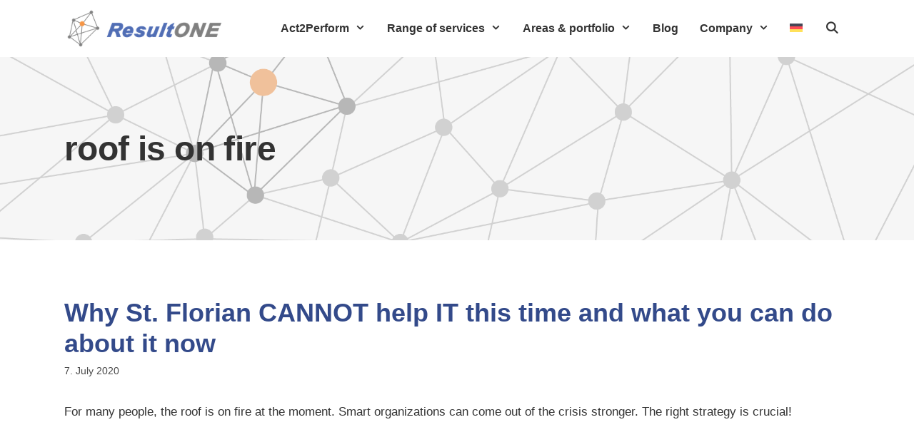

--- FILE ---
content_type: text/css; charset=utf-8
request_url: https://www.resultone.at/wp-content/uploads/elementor/css/post-30566.css?ver=1744177681
body_size: 312
content:
.elementor-kit-30566{--e-global-color-primary:#516EBF;--e-global-color-secondary:#555555;--e-global-color-text:#333333;--e-global-color-accent:#F79646;--e-global-color-6c649f58:#334A8A;--e-global-color-301c61c8:#000;--e-global-color-8826e8:#FFF;--e-global-color-63f02358:#222222;--e-global-color-39db2edc:#EEEEEE;--e-global-color-476c512:#FAFAFA;--e-global-color-6a3c3d1a:RGBA(153, 153, 153, 0.6);--e-global-color-1bb45d2e:#999999;--e-global-color-9c4463f:#777777;--e-global-typography-primary-font-family:"Helvetica";--e-global-typography-primary-font-weight:normal;--e-global-typography-secondary-font-family:"Helvetica";--e-global-typography-secondary-font-weight:normal;--e-global-typography-text-font-family:"Helvetica";--e-global-typography-text-font-weight:normal;--e-global-typography-accent-font-family:"Helvetica";--e-global-typography-accent-font-weight:bold;color:var( --e-global-color-text );font-family:"Helvetica", Sans-serif;font-size:17px;line-height:1.5em;}.elementor-kit-30566 e-page-transition{background-color:#FFBC7D;}.elementor-kit-30566 p{margin-bottom:0.7em;}.elementor-kit-30566 a{color:var( --e-global-color-6c649f58 );}.elementor-kit-30566 a:hover{color:var( --e-global-color-primary );}.elementor-kit-30566 h1{font-family:"Helvetica", Sans-serif;font-size:48px;font-weight:bold;line-height:1.2em;letter-spacing:-0.6px;}.elementor-kit-30566 h2{font-family:"Helvetica", Sans-serif;font-size:36px;font-weight:bold;line-height:1.2em;}.elementor-kit-30566 h3{font-size:28px;font-weight:bold;line-height:1.2em;}.elementor-kit-30566 h4{font-size:21px;font-weight:bold;line-height:1.2em;}.elementor-section.elementor-section-boxed > .elementor-container{max-width:1140px;}.e-con{--container-max-width:1140px;}{}h1.entry-title{display:var(--page-title-display);}@media(max-width:1024px){.elementor-kit-30566 h1{font-size:36px;}.elementor-kit-30566 h2{font-size:30px;}.elementor-kit-30566 h3{font-size:24px;}.elementor-kit-30566 h4{font-size:21px;}.elementor-section.elementor-section-boxed > .elementor-container{max-width:1024px;}.e-con{--container-max-width:1024px;}}@media(max-width:767px){.elementor-kit-30566 h1{font-size:32px;}.elementor-kit-30566 h2{font-size:24px;}.elementor-kit-30566 h3{font-size:21px;}.elementor-kit-30566 h4{font-size:18px;}.elementor-section.elementor-section-boxed > .elementor-container{max-width:767px;}.e-con{--container-max-width:767px;}}